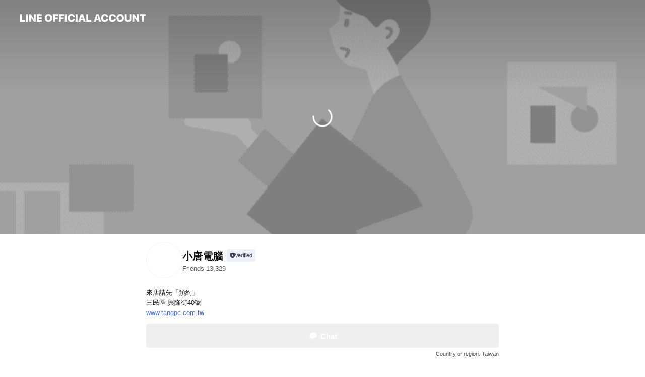

--- FILE ---
content_type: text/html; charset=utf-8
request_url: https://reurl.cc/9rDYoX
body_size: 847
content:
<!DOCTYPE html>
<html lang="zh-Hant">
<head>
  
  <title>小唐電腦 | LINE Official Account</title>
  <meta property="og:title" content="小唐電腦 | LINE Official Account">
  

  

  
  <meta property="og:description" content="代客搭配一台量身訂做的電腦，包含售後服務維修不開機，面板受損，筆電風扇，過任，當機 ....等等問題採預約，須配合宅配時間，商品須自行包裝完成，不可裸機">
  

  
  <link rel="shortcut icon" type="image/x-icon" href="https://page.line.me/favicon.ico">
  

  
  <script async src="https://www.googletagmanager.com/gtag/js?id=G-N394QBRGC0"></script>
  <script>
    window.dataLayer = window.dataLayer || [];
    function gtag(){dataLayer.push(arguments);}
    gtag('js', new Date());

    gtag('config', 'G-N394QBRGC0');
  </script>

  <meta name="robots" content="noindex,nosnippet">
  <script src="/asset/javascripts/common/pixel.js"></script>
  <script src="/asset/javascripts/redirect/tagtoo.js"></script>
  <script src="/asset/javascripts/redirect/redirect.js?v=4"></script>

  <noscript>
    <img height="1" width="1" style="display:none" src="https://www.facebook.com/tr?id=1675200226052423&ev=PageView&noscript=1">
  </noscript>
</head>
<body>
  <input type="hidden" id="target" name="target" value="https://page.line.me/tangpc">
</body>
</html>